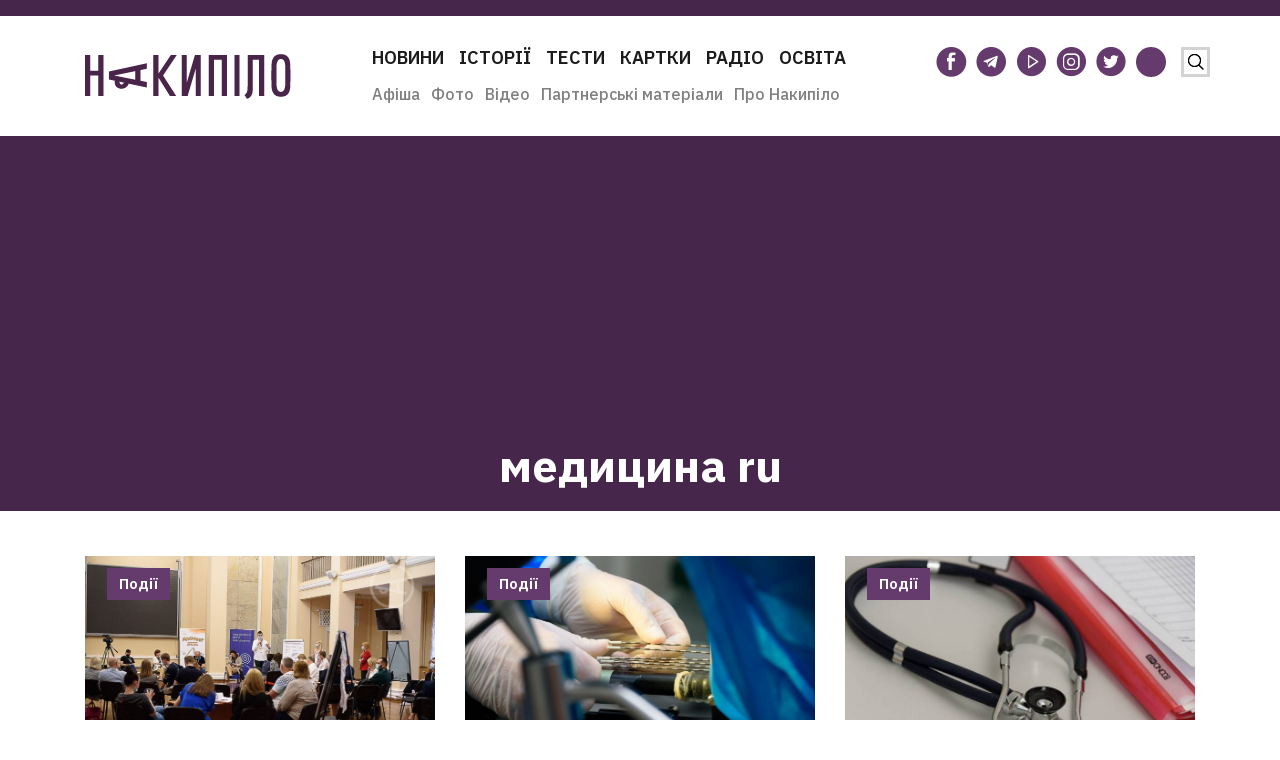

--- FILE ---
content_type: text/html; charset=UTF-8
request_url: https://nakipelo.ua/ru/tag/meditsina
body_size: 13786
content:
<!doctype html><html class="no-js" lang="uk"><head><meta charset="utf-8"><meta name="viewport" content="width=device-width, initial-scale=1"><script data-cfasync="false" id="ao_optimized_gfonts_config">WebFontConfig={google:{families:["IBM Plex Sans:300,400,500,600,700"] },classes:false, events:false, timeout:1500};</script><link rel="icon" type="image/vnd.microsoft.icon" href="https://nakipelo.ua/wp-content/themes/sitegist-theme/img/favicon.ico"><style type="text/css">.recentcomments a{display:inline !important;padding:0 !important;margin:0 !important;}
        @media(max-width:720px){
            .header__logo{
                width:205px !important;
            }
            .header__logo img{
                width:205px !important;
            }
        }</style>   <script>!function(f,b,e,v,n,t,s)
            {if(f.fbq)return;n=f.fbq=function(){n.callMethod?
                n.callMethod.apply(n,arguments):n.queue.push(arguments)};
                if(!f._fbq)f._fbq=n;n.push=n;n.loaded=!0;n.version='2.0';
                n.queue=[];t=b.createElement(e);t.async=!0;
                t.src=v;s=b.getElementsByTagName(e)[0];
                s.parentNode.insertBefore(t,s)}(window,document,'script',
                'https://connect.facebook.net/en_US/fbevents.js');
            fbq('init', '420928595528342');
            fbq('track', 'PageView');</script> <noscript> <img height="1" width="1"
 src="https://www.facebook.com/tr?id=420928595528342&ev=PageView
&noscript=1"/> </noscript><meta name="google-site-verification" content="TNvaM8MYLAfxi64lJAgtkL4qz2EijVGeR17sXaR2uQU" /><link rel="alternate" href="https://nakipelo.ua/ru/tag/meditsina" hreflang="ru" /><link rel="alternate" href="https://nakipelo.ua/tag/medecina" hreflang="uk" /><link media="all" href="https://nakipelo.ua/wp-content/cache/autoptimize/autoptimize_3ba63db3ed50bf01d5c77ec559ddbce7.php" rel="stylesheet"><title>медицина ru - Накипіло</title><meta name="description" content="медицина. Актуальные новости Харькова и Украины. Интервью. Исторические факты. Подкасты. Фото и видео материалы. Nakipelo - Читай! Слушай! Смотри!"/><meta name="robots" content="follow, index, max-snippet:-1, max-video-preview:-1, max-image-preview:large"/><link rel="canonical" href="https://nakipelo.ua/ru/tag/meditsina" /><link rel="next" href="https://nakipelo.ua/ru/tag/meditsina/page/2" /><meta property="og:locale" content="ru_RU" /><meta property="og:type" content="article" /><meta property="og:title" content="медицина ru - Накипіло" /><meta property="og:description" content="медицина. Актуальные новости Харькова и Украины. Интервью. Исторические факты. Подкасты. Фото и видео материалы. Nakipelo - Читай! Слушай! Смотри!" /><meta property="og:url" content="https://nakipelo.ua/ru/tag/meditsina" /><meta property="og:site_name" content="Накипіло" /><meta property="article:publisher" content="https://www.facebook.com/nakipelovo" /><meta name="twitter:card" content="summary_large_image" /><meta name="twitter:title" content="медицина ru - Накипіло" /><meta name="twitter:description" content="медицина. Актуальные новости Харькова и Украины. Интервью. Исторические факты. Подкасты. Фото и видео материалы. Nakipelo - Читай! Слушай! Смотри!" /><meta name="twitter:site" content="@nakipeloua" /><meta name="twitter:label1" content="Блог" /><meta name="twitter:data1" content="114" /> <script type="application/ld+json" class="rank-math-schema-pro">{"@context":"https://schema.org","@graph":[{"@type":"Organization","@id":"https://nakipelo.ua/#organization","name":"\u041d\u0430\u043a\u0438\u043f\u0456\u043b\u043e","sameAs":["https://www.facebook.com/nakipelovo","https://twitter.com/nakipeloua"]},{"@type":"WebSite","@id":"https://nakipelo.ua/#website","url":"https://nakipelo.ua","name":"\u041d\u0430\u043a\u0438\u043f\u0456\u043b\u043e","publisher":{"@id":"https://nakipelo.ua/#organization"},"inLanguage":"ru-RU"},{"@type":"CollectionPage","@id":"https://nakipelo.ua/ru/tag/meditsina#webpage","url":"https://nakipelo.ua/ru/tag/meditsina","name":"\u043c\u0435\u0434\u0438\u0446\u0438\u043d\u0430 ru - \u041d\u0430\u043a\u0438\u043f\u0456\u043b\u043e","isPartOf":{"@id":"https://nakipelo.ua/#website"},"inLanguage":"ru-RU"}]}</script> <link rel='dns-prefetch' href='//code.jquery.com' /><link href='https://fonts.googleapis.com' rel='preconnect' /><link href='https://fonts.gstatic.com' crossorigin='anonymous' rel='preconnect' /><link href='https://ajax.googleapis.com' rel='preconnect' /><link rel="alternate" type="application/rss+xml" title="Накипіло &raquo; Лента метки медицина ru" href="https://nakipelo.ua/ru/tag/meditsina/feed" /><style id='ugb-style-css-v2-inline-css' type='text/css'>:root {
			--content-width: 900px;
		}</style><style id='rank-math-toc-block-style-inline-css' type='text/css'>.wp-block-rank-math-toc-block nav ol{counter-reset:item}.wp-block-rank-math-toc-block nav ol li{display:block}.wp-block-rank-math-toc-block nav ol li:before{content:counters(item, ".") " ";counter-increment:item}</style><style id='global-styles-inline-css' type='text/css'>body{--wp--preset--color--black: #000000;--wp--preset--color--cyan-bluish-gray: #abb8c3;--wp--preset--color--white: #ffffff;--wp--preset--color--pale-pink: #f78da7;--wp--preset--color--vivid-red: #cf2e2e;--wp--preset--color--luminous-vivid-orange: #ff6900;--wp--preset--color--luminous-vivid-amber: #fcb900;--wp--preset--color--light-green-cyan: #7bdcb5;--wp--preset--color--vivid-green-cyan: #00d084;--wp--preset--color--pale-cyan-blue: #8ed1fc;--wp--preset--color--vivid-cyan-blue: #0693e3;--wp--preset--color--vivid-purple: #9b51e0;--wp--preset--gradient--vivid-cyan-blue-to-vivid-purple: linear-gradient(135deg,rgba(6,147,227,1) 0%,rgb(155,81,224) 100%);--wp--preset--gradient--light-green-cyan-to-vivid-green-cyan: linear-gradient(135deg,rgb(122,220,180) 0%,rgb(0,208,130) 100%);--wp--preset--gradient--luminous-vivid-amber-to-luminous-vivid-orange: linear-gradient(135deg,rgba(252,185,0,1) 0%,rgba(255,105,0,1) 100%);--wp--preset--gradient--luminous-vivid-orange-to-vivid-red: linear-gradient(135deg,rgba(255,105,0,1) 0%,rgb(207,46,46) 100%);--wp--preset--gradient--very-light-gray-to-cyan-bluish-gray: linear-gradient(135deg,rgb(238,238,238) 0%,rgb(169,184,195) 100%);--wp--preset--gradient--cool-to-warm-spectrum: linear-gradient(135deg,rgb(74,234,220) 0%,rgb(151,120,209) 20%,rgb(207,42,186) 40%,rgb(238,44,130) 60%,rgb(251,105,98) 80%,rgb(254,248,76) 100%);--wp--preset--gradient--blush-light-purple: linear-gradient(135deg,rgb(255,206,236) 0%,rgb(152,150,240) 100%);--wp--preset--gradient--blush-bordeaux: linear-gradient(135deg,rgb(254,205,165) 0%,rgb(254,45,45) 50%,rgb(107,0,62) 100%);--wp--preset--gradient--luminous-dusk: linear-gradient(135deg,rgb(255,203,112) 0%,rgb(199,81,192) 50%,rgb(65,88,208) 100%);--wp--preset--gradient--pale-ocean: linear-gradient(135deg,rgb(255,245,203) 0%,rgb(182,227,212) 50%,rgb(51,167,181) 100%);--wp--preset--gradient--electric-grass: linear-gradient(135deg,rgb(202,248,128) 0%,rgb(113,206,126) 100%);--wp--preset--gradient--midnight: linear-gradient(135deg,rgb(2,3,129) 0%,rgb(40,116,252) 100%);--wp--preset--duotone--dark-grayscale: url('#wp-duotone-dark-grayscale');--wp--preset--duotone--grayscale: url('#wp-duotone-grayscale');--wp--preset--duotone--purple-yellow: url('#wp-duotone-purple-yellow');--wp--preset--duotone--blue-red: url('#wp-duotone-blue-red');--wp--preset--duotone--midnight: url('#wp-duotone-midnight');--wp--preset--duotone--magenta-yellow: url('#wp-duotone-magenta-yellow');--wp--preset--duotone--purple-green: url('#wp-duotone-purple-green');--wp--preset--duotone--blue-orange: url('#wp-duotone-blue-orange');--wp--preset--font-size--small: 13px;--wp--preset--font-size--medium: 20px;--wp--preset--font-size--large: 36px;--wp--preset--font-size--x-large: 42px;--wp--preset--spacing--20: 0.44rem;--wp--preset--spacing--30: 0.67rem;--wp--preset--spacing--40: 1rem;--wp--preset--spacing--50: 1.5rem;--wp--preset--spacing--60: 2.25rem;--wp--preset--spacing--70: 3.38rem;--wp--preset--spacing--80: 5.06rem;--wp--preset--shadow--natural: 6px 6px 9px rgba(0, 0, 0, 0.2);--wp--preset--shadow--deep: 12px 12px 50px rgba(0, 0, 0, 0.4);--wp--preset--shadow--sharp: 6px 6px 0px rgba(0, 0, 0, 0.2);--wp--preset--shadow--outlined: 6px 6px 0px -3px rgba(255, 255, 255, 1), 6px 6px rgba(0, 0, 0, 1);--wp--preset--shadow--crisp: 6px 6px 0px rgba(0, 0, 0, 1);}:where(.is-layout-flex){gap: 0.5em;}body .is-layout-flow > .alignleft{float: left;margin-inline-start: 0;margin-inline-end: 2em;}body .is-layout-flow > .alignright{float: right;margin-inline-start: 2em;margin-inline-end: 0;}body .is-layout-flow > .aligncenter{margin-left: auto !important;margin-right: auto !important;}body .is-layout-constrained > .alignleft{float: left;margin-inline-start: 0;margin-inline-end: 2em;}body .is-layout-constrained > .alignright{float: right;margin-inline-start: 2em;margin-inline-end: 0;}body .is-layout-constrained > .aligncenter{margin-left: auto !important;margin-right: auto !important;}body .is-layout-constrained > :where(:not(.alignleft):not(.alignright):not(.alignfull)){max-width: var(--wp--style--global--content-size);margin-left: auto !important;margin-right: auto !important;}body .is-layout-constrained > .alignwide{max-width: var(--wp--style--global--wide-size);}body .is-layout-flex{display: flex;}body .is-layout-flex{flex-wrap: wrap;align-items: center;}body .is-layout-flex > *{margin: 0;}:where(.wp-block-columns.is-layout-flex){gap: 2em;}.has-black-color{color: var(--wp--preset--color--black) !important;}.has-cyan-bluish-gray-color{color: var(--wp--preset--color--cyan-bluish-gray) !important;}.has-white-color{color: var(--wp--preset--color--white) !important;}.has-pale-pink-color{color: var(--wp--preset--color--pale-pink) !important;}.has-vivid-red-color{color: var(--wp--preset--color--vivid-red) !important;}.has-luminous-vivid-orange-color{color: var(--wp--preset--color--luminous-vivid-orange) !important;}.has-luminous-vivid-amber-color{color: var(--wp--preset--color--luminous-vivid-amber) !important;}.has-light-green-cyan-color{color: var(--wp--preset--color--light-green-cyan) !important;}.has-vivid-green-cyan-color{color: var(--wp--preset--color--vivid-green-cyan) !important;}.has-pale-cyan-blue-color{color: var(--wp--preset--color--pale-cyan-blue) !important;}.has-vivid-cyan-blue-color{color: var(--wp--preset--color--vivid-cyan-blue) !important;}.has-vivid-purple-color{color: var(--wp--preset--color--vivid-purple) !important;}.has-black-background-color{background-color: var(--wp--preset--color--black) !important;}.has-cyan-bluish-gray-background-color{background-color: var(--wp--preset--color--cyan-bluish-gray) !important;}.has-white-background-color{background-color: var(--wp--preset--color--white) !important;}.has-pale-pink-background-color{background-color: var(--wp--preset--color--pale-pink) !important;}.has-vivid-red-background-color{background-color: var(--wp--preset--color--vivid-red) !important;}.has-luminous-vivid-orange-background-color{background-color: var(--wp--preset--color--luminous-vivid-orange) !important;}.has-luminous-vivid-amber-background-color{background-color: var(--wp--preset--color--luminous-vivid-amber) !important;}.has-light-green-cyan-background-color{background-color: var(--wp--preset--color--light-green-cyan) !important;}.has-vivid-green-cyan-background-color{background-color: var(--wp--preset--color--vivid-green-cyan) !important;}.has-pale-cyan-blue-background-color{background-color: var(--wp--preset--color--pale-cyan-blue) !important;}.has-vivid-cyan-blue-background-color{background-color: var(--wp--preset--color--vivid-cyan-blue) !important;}.has-vivid-purple-background-color{background-color: var(--wp--preset--color--vivid-purple) !important;}.has-black-border-color{border-color: var(--wp--preset--color--black) !important;}.has-cyan-bluish-gray-border-color{border-color: var(--wp--preset--color--cyan-bluish-gray) !important;}.has-white-border-color{border-color: var(--wp--preset--color--white) !important;}.has-pale-pink-border-color{border-color: var(--wp--preset--color--pale-pink) !important;}.has-vivid-red-border-color{border-color: var(--wp--preset--color--vivid-red) !important;}.has-luminous-vivid-orange-border-color{border-color: var(--wp--preset--color--luminous-vivid-orange) !important;}.has-luminous-vivid-amber-border-color{border-color: var(--wp--preset--color--luminous-vivid-amber) !important;}.has-light-green-cyan-border-color{border-color: var(--wp--preset--color--light-green-cyan) !important;}.has-vivid-green-cyan-border-color{border-color: var(--wp--preset--color--vivid-green-cyan) !important;}.has-pale-cyan-blue-border-color{border-color: var(--wp--preset--color--pale-cyan-blue) !important;}.has-vivid-cyan-blue-border-color{border-color: var(--wp--preset--color--vivid-cyan-blue) !important;}.has-vivid-purple-border-color{border-color: var(--wp--preset--color--vivid-purple) !important;}.has-vivid-cyan-blue-to-vivid-purple-gradient-background{background: var(--wp--preset--gradient--vivid-cyan-blue-to-vivid-purple) !important;}.has-light-green-cyan-to-vivid-green-cyan-gradient-background{background: var(--wp--preset--gradient--light-green-cyan-to-vivid-green-cyan) !important;}.has-luminous-vivid-amber-to-luminous-vivid-orange-gradient-background{background: var(--wp--preset--gradient--luminous-vivid-amber-to-luminous-vivid-orange) !important;}.has-luminous-vivid-orange-to-vivid-red-gradient-background{background: var(--wp--preset--gradient--luminous-vivid-orange-to-vivid-red) !important;}.has-very-light-gray-to-cyan-bluish-gray-gradient-background{background: var(--wp--preset--gradient--very-light-gray-to-cyan-bluish-gray) !important;}.has-cool-to-warm-spectrum-gradient-background{background: var(--wp--preset--gradient--cool-to-warm-spectrum) !important;}.has-blush-light-purple-gradient-background{background: var(--wp--preset--gradient--blush-light-purple) !important;}.has-blush-bordeaux-gradient-background{background: var(--wp--preset--gradient--blush-bordeaux) !important;}.has-luminous-dusk-gradient-background{background: var(--wp--preset--gradient--luminous-dusk) !important;}.has-pale-ocean-gradient-background{background: var(--wp--preset--gradient--pale-ocean) !important;}.has-electric-grass-gradient-background{background: var(--wp--preset--gradient--electric-grass) !important;}.has-midnight-gradient-background{background: var(--wp--preset--gradient--midnight) !important;}.has-small-font-size{font-size: var(--wp--preset--font-size--small) !important;}.has-medium-font-size{font-size: var(--wp--preset--font-size--medium) !important;}.has-large-font-size{font-size: var(--wp--preset--font-size--large) !important;}.has-x-large-font-size{font-size: var(--wp--preset--font-size--x-large) !important;}
.wp-block-navigation a:where(:not(.wp-element-button)){color: inherit;}
:where(.wp-block-columns.is-layout-flex){gap: 2em;}
.wp-block-pullquote{font-size: 1.5em;line-height: 1.6;}</style><style id='ai-core-style-inline-css' type='text/css'>.aesop-gallery-component .aesop-component-caption{color:#333;padding:.25rem .75rem;background:rgba(255,255,255,.8);font-size:14px}.aesop-stacked-img{background-position:50%;background-repeat:no-repeat;background-size:cover;width:100%;left:0;top:0;position:relative;overflow:hidden}.aesop-stacked-img .aesop-stacked-caption{position:absolute;bottom:20px;right:20px;z-index:0;color:#333;padding:.25rem .75rem;background:rgba(255,255,255,.8);font-size:14px;-webkit-transition:all .75s ease-in-out;transition:all .75s ease-in-out}.aesop-sequence-img-wrap .aesop-sequence-caption{padding-left:4.5rem}.aesop-sequence-img-wrap .aesop-sequence-caption:before{left:0;bottom:-4px;font-weight:700;line-height:1;padding:.6rem .75rem;border:1px solid;border-color:inherit;content:counter(sequence-counter,decimal-leading-zero);counter-increment:sequence-counter}.aesop-sequence-img-wrap .aesop-sequence-img{width:100%;max-width:1200px;display:block}.aesop-hero-gallery-wrapper{clear:both;position:relative}.aesop-hero-gallery-content{position:absolute;top:20px}.aesopicon-search-plus{position:relative}.aesopicon-search-plus:after{display:inline-block;font-family:Dashicons;font-style:normal;font-weight:400;line-height:1;-webkit-font-smoothing:antialiased;-moz-osx-font-smoothing:grayscale;content:'\f179'}.aesop-parallax-component{clear:both}.aesop-parallax-component .aesop-parallax-sc{margin:0}.aesop-content-component .aesop-content-comp-wrap{padding:1.5em 2em}@media (max-width:766px){.aesop-content-component .aesop-content-comp-wrap{padding:1em}}.aesop-content-component .aesop-content-comp-inner p{line-height:1.2em}.aesop-content-component .aesop-content-img .aesop-content-comp-inner{word-wrap:break-word;background:rgba(255,255,255,.4);padding:1rem;line-height:1.3}.aesop-content-component .aesop-content-img .aesop-content-comp-inner p{margin-bottom:0}.aesop-image-component img{-webkit-box-shadow:0 0 6px -1px rgba(0,0,0,.5);box-shadow:0 0 6px -1px rgba(0,0,0,.5)}.aesop-image-component .aesop-lightbox{text-decoration:none;display:block}.aesop-image-component .aesop-img-enlarge{margin:0 0 .5rem}.aesop-image-component .aesop-img-enlarge:hover{text-decoration:none}.aesop-image-component .aesop-img-enlarge i{position:relative;top:1px}.aesop-image-component .aesop-img-enlarge,.aesop-image-component .aesop-image-component-caption{color:#b3b3b3;font-size:12px;font-family:"Helvetica Neue",Helvetica,Arial,sans-serif}.aesop-image-component .aesop-cap-cred,.aesop-image-component .aesop-img-enlarge{color:#b3b3b3}.aesop-image-component .aesop-cap-cred{border-top:1px dotted #b3b3b3;font-size:9px}.aesop-image-component:hover{opacity:.85;filter:alpha(opacity=85);-webkit-transition:opacity .25s ease-in-out;transition:opacity .25s ease-in-out}.aesop-image-component:active img{box-shadow:none}.aesop-video-component .aesop-video-component-caption{color:#b3b3b3}.aesop-video-component .aesop-component-caption{color:#333;padding:.25rem .75rem;background:rgba(255,255,255,.8);font-size:14px}.mejs-container{width:100%;max-width:800px!important;margin-left:auto;margin-right:auto}.mejs-container+p{margin-top:1rem}.aesop-quote-component{padding:3rem 2rem}.aesop-quote-component blockquote{font-style:italic}.aesop-quote-component cite{display:block;font-size:14px}.aesop-on-genesis .aesop-quote-component blockquote:before{content:none}.aesop-story-collection{clear:both}.aesop-story-collection .aesop-story-collection-title{text-align:center;background:#fff;text-transform:uppercase;font-size:1.75rem;line-height:1.75rem;letter-spacing:.05rem;padding:.8rem 0 .6rem;margin:0;z-index:2;position:relative;-webkit-box-shadow:0 7px 7px -7px #000;box-shadow:0 7px 7px -7px #000}.aesop-story-collection .aesop-collection-item{float:left;position:relative;height:220px;overflow:hidden}.aesop-story-collection .aesop-collection-item .aesop-collection-item-link{display:table;height:100%;width:100%;color:#fff;-webkit-transition:all .25s ease-in-out;transition:all .25s ease-in-out}.aesop-story-collection .aesop-collection-item .aesop-collection-item-link:before{position:absolute;content:'';width:100%;height:100%;background:#000;opacity:.65;filter:alpha(opacity=65);z-index:1}.aesop-story-collection .aesop-collection-item .aesop-collection-item-link:hover{text-decoration:none;-webkit-transition:all .25s ease-in-out;transition:all .25s ease-in-out}.aesop-story-collection .aesop-collection-item .aesop-collection-item-link:hover:before{-webkit-transition:opacity .25s linear;transition:opacity .25s linear;opacity:0;filter:alpha(opacity=0)}.aesop-story-collection .aesop-collection-item .aesop-collection-item-link:hover .aesop-collection-item-inner{background:rgba(0,0,0,.5)}.aesop-story-collection .aesop-collection-item .aesop-collection-item-inner{display:table-cell;vertical-align:middle;width:100%;height:100%;padding:0 2.5rem;position:relative;text-align:center;z-index:1;overflow:hidden;text-shadow:0 0 3px rgba(0,0,0,.6)}.aesop-story-collection .aesop-collection-item .aesop-collection-item-inner .aesop-collection-entry-title{font-weight:800;text-transform:uppercase;color:#fff;margin:auto}.aesop-story-collection .aesop-collection-item .aesop-collection-item-inner .aesop-collection-item-excerpt{font-size:12px}.aesop-story-collection .aesop-collection-item .aesop-collection-item-inner .aesop-collection-meta{font-family:"Helvetica Neue",Helvetica,Arial,sans-serif;font-size:12px;margin-bottom:3rem;font-style:italic}.aesop-story-collection .aesop-collection-item .aesop-collection-item-img{position:absolute;width:100%;height:100%;left:0;z-index:0;background-position:center center}.aesop-story-collection .aesop-collection-splash .aesop-collection-item-link:before{content:none}.aesop-story-collection .aesop-collection-splash .aesop-collection-item-link:hover .aesop-collection-item-inner{background:0 0}.aesop-story-collection .aesop-collection-splash .aesop-collection-item-inner .aesop-collection-entry-title{color:#333;text-shadow:none}.aesop-story-collection .aesop-collection-load-more{background:#000;opacity:.65;filter:alpha(opacity=65);z-index:1;height:70px;line-height:70px;color:#fff}.jorgen-article-cover-wrap{position:fixed}.aesop-article-chapter-wrap{position:relative}.aesop-article-chapter-wrap.aesop-video-chapter .aesop-cover-title{max-width:100%;margin:0;padding-bottom:20px;top:150px;border-bottom:1px solid #fff;font-size:62px!important;color:#fff;width:90%;left:10%;position:absolute;z-index:1}.aesop-article-chapter-wrap.aesop-video-chapter .aesop-cover-title small{font-size:40px}@media (max-width:800px){.aesop-article-chapter-wrap .aesop-cover-title{font-size:52px}.aesop-article-chapter-wrap .aesop-cover-title small{font-size:42px}}@media (max-width:480px){.aesop-article-chapter-wrap .aesop-cover-title{display:block;bottom:30px;font-size:32px}.aesop-article-chapter-wrap .aesop-cover-title small{display:block;font-size:20px}}.aesop-cover-title{max-width:100%;margin:0;padding-bottom:20px;bottom:100px;border-bottom:1px solid #fff;font-size:62px!important;color:#fff;width:90%;left:10%;position:absolute;z-index:1}.aesop-cover-title small{font-size:40px}.aesop-toggle-chapter-menu{position:fixed;right:-1px;bottom:57px;height:44px;width:44px;background:#e6e6e6;border-top-left-radius:2px;border-bottom-left-radius:2px;z-index:150;-webkit-transition:right .25s ease;transition:right .25s ease}.aesop-toggle-chapter-menu:hover{background:#007aac;text-decoration:none}.aesop-toggle-chapter-menu:hover i{color:#fff}.aesop-toggle-chapter-menu i{color:#007aac}.aesop-chapter-menu-open .aesop-chapter-menu{right:0}.aesop-chapter-menu-open .aesop-toggle-chapter-menu{right:250px}.aesop-close-chapter-menu{position:absolute;top:12px;right:12px;z-index:1}.aesop-close-chapter-menu:hover{cursor:pointer}.aesop-chapter-menu{right:-250px;width:250px;top:0;position:fixed;bottom:0;background:#e6e6e6;-webkit-transition:right .25s ease;transition:right .25s ease;z-index:500;counter-reset:sequence-counter;color:#777}.aesop-chapter-menu .scroll-nav__list{margin:0;padding:0}.aesop-chapter-menu *{box-sizing:border-box;-moz-box-sizing:border-box;-webkit-box-sizing:border-box}.aesop-chapter-menu li{display:block;margin-bottom:0;position:relative;padding-left:15px;font:400 14px/28px Arial,Helvetica,sans-serif}.aesop-chapter-menu li:before{content:counter(sequence-counter,upper-roman);counter-increment:sequence-counter;position:absolute;left:0}.aesop-chapter-menu a:link,.aesop-chapter-menu .scroll-nav__link{color:#777;padding-top:5px;padding-bottom:5px}.admin-bar .aesop-chapter-menu{top:32px}.aesop-chapter-menu--inner{padding:15px}.aesop-character-component .aesop-character-float{margin:.65rem 0;width:150px;text-align:center}.aesop-character-component .aesop-character-float .aesop-character-title{vertical-align:top;font-size:12px;font-family:"Helvetica Neue",Helvetica,Arial,sans-serif;color:#b3b3b3;text-transform:uppercase;letter-spacing:.05em;display:block;text-align:center;margin:0 0 .5rem}.aesop-character-component .aesop-character-float.aesop-character-right{float:right;margin-left:1.75rem}.aesop-character-component .aesop-character-float.aesop-character-center{margin-left:auto;margin-right:auto}.aesop-character-component .aesop-character-float.aesop-character-center .aesop-character-name{text-align:center}.aesop-character-component .aesop-character-float.aesop-character-left{float:left;margin-right:1.75rem}.aesop-character-component .aesop-character-avatar{width:90%;border-radius:50%}.aesop-character-component .aesop-character-cap{font-size:12px;line-height:14px;font-family:"Helvetica Neue",Helvetica,Arial,sans-serif;color:#b3b3b3;font-style:italic;margin-top:.8rem;border-top:1px dotted #b3b3b3;padding-top:.3rem}.aesop-document-component a{font-size:12px;font-family:"Helvetica Neue",Helvetica,Arial,sans-serif;color:#b3b3b3;line-height:12px;text-decoration:none}.aesop-document-component a span{border-bottom:1px solid #e6e6e6;font-size:12px;color:gray}.aesop-document-component a span:before{content:'\f498';font-family:Dashicons;position:absolute;left:0}.aesop-timeline{position:fixed;bottom:0;left:0;right:0;z-index:10}.aesop-timeline ol{margin:0;padding:0;position:relative;background:#e6e6e6;padding:5px 10px;-webkit-box-shadow:inset 0 7px 7px -7px gray;box-shadow:inset 0 7px 7px -7px gray}.aesop-timeline ol:before,.aesop-timeline ol:after{content:" ";display:table}.aesop-timeline ol:after{clear:both}.aesop-timeline ol li{display:inline-block;margin-right:5px}.aesop-timeline ol li:last-child{margin-right:0}.aesop-timeline ol li a{text-transform:uppercase;font-size:14px;color:inherit;padding:2px 10px 8px;display:block;position:relative}.aesop-timeline ol li a:after{content:'';height:20px;border-right:1px solid #666;width:1px;position:absolute;left:50%;bottom:-10px}.aesop-timeline ol li.active a{color:#428bca}.aesop-timeline ol li.active a:after{border-right-color:#428bca}</style><link rel='stylesheet' id='js-uicss-css' href='https://code.jquery.com/ui/1.12.1/themes/base/jquery-ui.min.css' type='text/css' media='all' /> <script type='text/javascript' id='ugb-block-frontend-js-v2-js-extra'>var stackable = {"restUrl":"https:\/\/nakipelo.ua\/wp-json\/"};</script> <script type='text/javascript' src='https://nakipelo.ua/wp-includes/js/jquery/jquery.min.js' id='jquery-core-js'></script> <script type='text/javascript' src='https://code.jquery.com/ui/1.12.1/jquery-ui.min.js' id='theme-uijquery-js'></script> <script type='text/javascript' id='theme-main-js-extra'>var ajax = {"url":"https:\/\/nakipelo.ua\/wp-admin\/admin-ajax.php"};</script> <link rel="https://api.w.org/" href="https://nakipelo.ua/wp-json/" /><link rel="alternate" type="application/json" href="https://nakipelo.ua/wp-json/wp/v2/tags/2320" /><link rel="EditURI" type="application/rsd+xml" title="RSD" href="https://nakipelo.ua/xmlrpc.php?rsd" /><link rel="wlwmanifest" type="application/wlwmanifest+xml" href="https://nakipelo.ua/wp-includes/wlwmanifest.xml" /><meta name="generator" content="WordPress 6.2.2" /><style type="text/css">.recentcomments a{display:inline !important;padding:0 !important;margin:0 !important;}</style><style type="text/css">.blue-message {
background: none repeat scroll 0 0 #3399ff;
    color: #ffffff;
    text-shadow: none;
    font-size: 16px;
    line-height: 24px;
    padding: 10px;
} 
.green-message {
background: none repeat scroll 0 0 #8cc14c;
    color: #ffffff;
    text-shadow: none;
    font-size: 16px;
    line-height: 24px;
    padding: 10px;
} 
.orange-message {
background: none repeat scroll 0 0 #faa732;
    color: #ffffff;
    text-shadow: none;
    font-size: 16px;
    line-height: 24px;
    padding: 10px;
} 
.red-message {
background: none repeat scroll 0 0 #da4d31;
    color: #ffffff;
    text-shadow: none;
    font-size: 16px;
    line-height: 24px;
    padding: 10px;
} 
.grey-message {
background: none repeat scroll 0 0 #53555c;
    color: #ffffff;
    text-shadow: none;
    font-size: 16px;
    line-height: 24px;
    padding: 10px;
} 
.left-block {
background: none repeat scroll 0 0px, radial-gradient(ellipse at center center, #ffffff 0%, #f2f2f2 100%) repeat scroll 0 0 rgba(0, 0, 0, 0);
    color: #8b8e97;
    padding: 10px;
    margin: 10px;
    float: left;
} 
.right-block {
background: none repeat scroll 0 0px, radial-gradient(ellipse at center center, #ffffff 0%, #f2f2f2 100%) repeat scroll 0 0 rgba(0, 0, 0, 0);
    color: #8b8e97;
    padding: 10px;
    margin: 10px;
    float: right;
} 
.blockquotes {
background: none;
    border-left: 5px solid #f1f1f1;
    color: #8B8E97;
    font-size: 16px;
    font-style: italic;
    line-height: 22px;
    padding-left: 15px;
    padding: 10px;
    width: 60%;
    float: left;
}</style><link rel="icon" href="https://nakipelo.ua/wp-content/uploads/2023/01/cropped-photo_2023-01-12_13-31-23-32x32.jpg" sizes="32x32" /><link rel="icon" href="https://nakipelo.ua/wp-content/uploads/2023/01/cropped-photo_2023-01-12_13-31-23-192x192.jpg" sizes="192x192" /><link rel="apple-touch-icon" href="https://nakipelo.ua/wp-content/uploads/2023/01/cropped-photo_2023-01-12_13-31-23-180x180.jpg" /><meta name="msapplication-TileImage" content="https://nakipelo.ua/wp-content/uploads/2023/01/cropped-photo_2023-01-12_13-31-23-270x270.jpg" /><style type='text/css'>#masthead h1{
							color: #ffffff;
							font-size: 18px;
							font-family: '';font-weight: 400;

						 }
.primary-navigation .mega-menu h1{
							color: #ffffff;
							font-size: 18px;
							font-family: '';font-weight: 400;

						 }
.primary-navigation .mega-col h1{
							color: #ffffff;
							font-size: 18px;
							font-family: '';font-weight: 400;

						 }
.primary-navigation .mega-row h1{
							color: #ffffff;
							font-size: 18px;
							font-family: '';font-weight: 400;

						 }
#masthead a{ color: #ffffff;}
.primary-navigation .mega-menu a{ color: #ffffff;}
.primary-navigation .mega-col a{ color: #ffffff;}
.primary-navigation .mega-row a{ color: #ffffff;}
#masthead a:hover{ color: #f17e12;}
.primary-navigation .mega-menu a:hover{ color: #f17e12;}
.primary-navigation .mega-col a:hover{ color: #f17e12;}
.primary-navigation .mega-row a:hover{ color: #f17e12;}
#masthead {
						 /* fallback  */
						 background-color: #111111;background-image: none;
						  /* Safari 4-5, Chrome 1-9 */
						  background: none, -webkit-gradient(linear, left top, right top, from(#111111), to(#111111));

						  /* Safari 5.1, Chrome 10+ */
						  background: none, -webkit-linear-gradient(left, #111111, #111111);

						  /* Firefox 3.6+ */
						  background: none, -moz-linear-gradient(left, #111111, #111111);

						  /* IE 10 */
						  background: none, -ms-linear-gradient(left, #111111, #111111);

						  /* Opera 11.10+ */
						  background: none, -o-linear-gradient(left, #111111, #111111);
					}.primary-navigation .mega-menu {
						 /* fallback  */
						 background-color: #111111;background-image: none;
						  /* Safari 4-5, Chrome 1-9 */
						  background: none, -webkit-gradient(linear, left top, right top, from(#111111), to(#111111));

						  /* Safari 5.1, Chrome 10+ */
						  background: none, -webkit-linear-gradient(left, #111111, #111111);

						  /* Firefox 3.6+ */
						  background: none, -moz-linear-gradient(left, #111111, #111111);

						  /* IE 10 */
						  background: none, -ms-linear-gradient(left, #111111, #111111);

						  /* Opera 11.10+ */
						  background: none, -o-linear-gradient(left, #111111, #111111);
					}.primary-navigation .mega-col {
						 /* fallback  */
						 background-color: #111111;background-image: none;
						  /* Safari 4-5, Chrome 1-9 */
						  background: none, -webkit-gradient(linear, left top, right top, from(#111111), to(#111111));

						  /* Safari 5.1, Chrome 10+ */
						  background: none, -webkit-linear-gradient(left, #111111, #111111);

						  /* Firefox 3.6+ */
						  background: none, -moz-linear-gradient(left, #111111, #111111);

						  /* IE 10 */
						  background: none, -ms-linear-gradient(left, #111111, #111111);

						  /* Opera 11.10+ */
						  background: none, -o-linear-gradient(left, #111111, #111111);
					}.primary-navigation .mega-row {
						 /* fallback  */
						 background-color: #111111;background-image: none;
						  /* Safari 4-5, Chrome 1-9 */
						  background: none, -webkit-gradient(linear, left top, right top, from(#111111), to(#111111));

						  /* Safari 5.1, Chrome 10+ */
						  background: none, -webkit-linear-gradient(left, #111111, #111111);

						  /* Firefox 3.6+ */
						  background: none, -moz-linear-gradient(left, #111111, #111111);

						  /* IE 10 */
						  background: none, -ms-linear-gradient(left, #111111, #111111);

						  /* Opera 11.10+ */
						  background: none, -o-linear-gradient(left, #111111, #111111);
					}#primary.content-area h2{
							color: #2b2b2b;
							font-size: 24px;
							font-family: '';font-weight: 400;

						 }
#primary.portfolio-content h2{
							color: #2b2b2b;
							font-size: 24px;
							font-family: '';font-weight: 400;

						 }
#content header h2{
							color: #2b2b2b;
							font-size: 24px;
							font-family: '';font-weight: 400;

						 }
#content article .entry-content h2{
							color: #2b2b2b;
							font-size: 24px;
							font-family: '';font-weight: 400;

						 }
#content article .entry-meta h2{
							color: #2b2b2b;
							font-size: 24px;
							font-family: '';font-weight: 400;

						 }
#primary.content-area h3{
							color: #2b2b2b;
							font-size: 22px;
							font-family: '';font-weight: 400;

						 }
#primary.portfolio-content h3{
							color: #2b2b2b;
							font-size: 22px;
							font-family: '';font-weight: 400;

						 }
#content header h3{
							color: #2b2b2b;
							font-size: 22px;
							font-family: '';font-weight: 400;

						 }
#content article .entry-content h3{
							color: #2b2b2b;
							font-size: 22px;
							font-family: '';font-weight: 400;

						 }
#content article .entry-meta h3{
							color: #2b2b2b;
							font-size: 22px;
							font-family: '';font-weight: 400;

						 }
#primary.content-area p{
							color: #2b2b2b;
							font-size: 16px;
							font-family: '';font-weight: 400;

						 }
#primary.portfolio-content p{
							color: #2b2b2b;
							font-size: 16px;
							font-family: '';font-weight: 400;

						 }
#content header p{
							color: #2b2b2b;
							font-size: 16px;
							font-family: '';font-weight: 400;

						 }
#content article .entry-content p{
							color: #2b2b2b;
							font-size: 16px;
							font-family: '';font-weight: 400;

						 }
#content article .entry-meta p{
							color: #2b2b2b;
							font-size: 16px;
							font-family: '';font-weight: 400;

						 }
#primary.content-area a{ color: #f17e12;}
#primary.portfolio-content a{ color: #f17e12;}
#content header a{ color: #f17e12;}
#content article .entry-content a{ color: #f17e12;}
#content article .entry-meta a{ color: #f17e12;}
#primary.content-area a:hover{ color: #834a15;}
#primary.portfolio-content a:hover{ color: #834a15;}
#content header a:hover{ color: #834a15;}
#content article .entry-content a:hover{ color: #834a15;}
#content article .entry-meta a:hover{ color: #834a15;}
#primary.content-area {
						 /* fallback  */
						 background-color: #ffffff;background-image: none;
						  /* Safari 4-5, Chrome 1-9 */
						  background: none, -webkit-gradient(linear, left top, right top, from(#ffffff), to(#ffffff));

						  /* Safari 5.1, Chrome 10+ */
						  background: none, -webkit-linear-gradient(left, #ffffff, #ffffff);

						  /* Firefox 3.6+ */
						  background: none, -moz-linear-gradient(left, #ffffff, #ffffff);

						  /* IE 10 */
						  background: none, -ms-linear-gradient(left, #ffffff, #ffffff);

						  /* Opera 11.10+ */
						  background: none, -o-linear-gradient(left, #ffffff, #ffffff);
					}#primary.portfolio-content {
						 /* fallback  */
						 background-color: #ffffff;background-image: none;
						  /* Safari 4-5, Chrome 1-9 */
						  background: none, -webkit-gradient(linear, left top, right top, from(#ffffff), to(#ffffff));

						  /* Safari 5.1, Chrome 10+ */
						  background: none, -webkit-linear-gradient(left, #ffffff, #ffffff);

						  /* Firefox 3.6+ */
						  background: none, -moz-linear-gradient(left, #ffffff, #ffffff);

						  /* IE 10 */
						  background: none, -ms-linear-gradient(left, #ffffff, #ffffff);

						  /* Opera 11.10+ */
						  background: none, -o-linear-gradient(left, #ffffff, #ffffff);
					}#content header {
						 /* fallback  */
						 background-color: #ffffff;background-image: none;
						  /* Safari 4-5, Chrome 1-9 */
						  background: none, -webkit-gradient(linear, left top, right top, from(#ffffff), to(#ffffff));

						  /* Safari 5.1, Chrome 10+ */
						  background: none, -webkit-linear-gradient(left, #ffffff, #ffffff);

						  /* Firefox 3.6+ */
						  background: none, -moz-linear-gradient(left, #ffffff, #ffffff);

						  /* IE 10 */
						  background: none, -ms-linear-gradient(left, #ffffff, #ffffff);

						  /* Opera 11.10+ */
						  background: none, -o-linear-gradient(left, #ffffff, #ffffff);
					}#content article .entry-content {
						 /* fallback  */
						 background-color: #ffffff;background-image: none;
						  /* Safari 4-5, Chrome 1-9 */
						  background: none, -webkit-gradient(linear, left top, right top, from(#ffffff), to(#ffffff));

						  /* Safari 5.1, Chrome 10+ */
						  background: none, -webkit-linear-gradient(left, #ffffff, #ffffff);

						  /* Firefox 3.6+ */
						  background: none, -moz-linear-gradient(left, #ffffff, #ffffff);

						  /* IE 10 */
						  background: none, -ms-linear-gradient(left, #ffffff, #ffffff);

						  /* Opera 11.10+ */
						  background: none, -o-linear-gradient(left, #ffffff, #ffffff);
					}#content article .entry-meta {
						 /* fallback  */
						 background-color: #ffffff;background-image: none;
						  /* Safari 4-5, Chrome 1-9 */
						  background: none, -webkit-gradient(linear, left top, right top, from(#ffffff), to(#ffffff));

						  /* Safari 5.1, Chrome 10+ */
						  background: none, -webkit-linear-gradient(left, #ffffff, #ffffff);

						  /* Firefox 3.6+ */
						  background: none, -moz-linear-gradient(left, #ffffff, #ffffff);

						  /* IE 10 */
						  background: none, -ms-linear-gradient(left, #ffffff, #ffffff);

						  /* Opera 11.10+ */
						  background: none, -o-linear-gradient(left, #ffffff, #ffffff);
					}#secondary h1{
							color: #ffffff;
							font-size: 11px;
							font-family: '';font-weight: 900;

						 }
.site:before h1{
							color: #ffffff;
							font-size: 11px;
							font-family: '';font-weight: 900;

						 }
#secondary a{ color: #ffffff;}
.site:before a{ color: #ffffff;}
#secondary a:hover{ color: #f17e12;}
.site:before a:hover{ color: #f17e12;}
#secondary {
						 /* fallback  */
						 background-color: #111111;background-image: none;
						  /* Safari 4-5, Chrome 1-9 */
						  background: none, -webkit-gradient(linear, left top, right top, from(#111111), to(#111111));

						  /* Safari 5.1, Chrome 10+ */
						  background: none, -webkit-linear-gradient(left, #111111, #111111);

						  /* Firefox 3.6+ */
						  background: none, -moz-linear-gradient(left, #111111, #111111);

						  /* IE 10 */
						  background: none, -ms-linear-gradient(left, #111111, #111111);

						  /* Opera 11.10+ */
						  background: none, -o-linear-gradient(left, #111111, #111111);
					}.site:before {
						 /* fallback  */
						 background-color: #111111;background-image: none;
						  /* Safari 4-5, Chrome 1-9 */
						  background: none, -webkit-gradient(linear, left top, right top, from(#111111), to(#111111));

						  /* Safari 5.1, Chrome 10+ */
						  background: none, -webkit-linear-gradient(left, #111111, #111111);

						  /* Firefox 3.6+ */
						  background: none, -moz-linear-gradient(left, #111111, #111111);

						  /* IE 10 */
						  background: none, -ms-linear-gradient(left, #111111, #111111);

						  /* Opera 11.10+ */
						  background: none, -o-linear-gradient(left, #111111, #111111);
					}#colophon h1{
							color: #ffffff;
							font-size: 11px;
							font-family: '';font-weight: 900;

						 }
#colophon a{ color: #ffffff;}
#colophon a:hover{ color: #f17e12;}
#colophon {
						 /* fallback  */
						 background-color: #111111;background-image: none;
						  /* Safari 4-5, Chrome 1-9 */
						  background: none, -webkit-gradient(linear, left top, right top, from(#111111), to(#111111));

						  /* Safari 5.1, Chrome 10+ */
						  background: none, -webkit-linear-gradient(left, #111111, #111111);

						  /* Firefox 3.6+ */
						  background: none, -moz-linear-gradient(left, #111111, #111111);

						  /* IE 10 */
						  background: none, -ms-linear-gradient(left, #111111, #111111);

						  /* Opera 11.10+ */
						  background: none, -o-linear-gradient(left, #111111, #111111);
					}</style> <script async>(function (i, s, o, g, r, a, m) {
                i['GoogleAnalyticsObject'] = r;
                i[r] = i[r] || function () {
                    (i[r].q = i[r].q || []).push(arguments)
                }, i[r].l = 1 * new Date();
                a = s.createElement(o),
                    m = s.getElementsByTagName(o)[0];
                a.async = 1;
                a.src = g;
                m.parentNode.insertBefore(a, m)
            })(window, document, 'script', 'https://www.google-analytics.com/analytics.js', 'ga');

            ga('create', 'UA-76035134-1', 'auto');
            ga('send', 'pageview');</script> <style>.mob-play-radio-wrapper{
                display: none;
            }
            .mob-play-radio-wrapper li{
                list-style-type: none;
            }
			/* .player-radio-open a{
				color:#ff0000;
			} */
            @media(max-width:991.98px){
                .mob-play-radio-wrapper{
                    display: flex;
                    position: absolute;
                    z-index: 100000;
                    right: 40px;
                    top: 49px;
                }
                .mob-play-radio-wrapper li{
                    font-weight: bold;

                }
            }</style><style>/* Social icon */
            li.footer-social-viber,
            li.header-social-viber{
                border-radius: 50%;
                background: #653a6c; 
            }
            li.footer-social-viber .social-link,
            li.header-social-viber .social-link {                          
                display: flex;
                justify-content: center;
                align-items: center;
            }
            li.footer-social-viber .social-link  svg,
            li.header-social-viber .social-link  svg {
                fill: white;
                position: relative;
                top: 0px;   
            }                               

            /* Header */
            li.header-social-viber .social-link  svg {
                padding: 6px;                                                                    
            }
            li.header-social-viber{
                width: 30px;
                height: 30px;                                      
            }     

            /* Footer */
            li.footer-social-viber .social-link  svg{
                padding: 7px; 
            }
            li.footer-social-viber{
                width: 37px;
                height: 37px;  
            }</style> <script>(function(w,d,s,l,i){w[l]=w[l]||[];w[l].push({'gtm.start':
                    new Date().getTime(),event:'gtm.js'});var f=d.getElementsByTagName(s)[0],
                j=d.createElement(s),dl=l!='dataLayer'?'&l='+l:'';j.async=true;j.src=
                'https://www.googletagmanager.com/gtm.js?id='+i+dl;f.parentNode.insertBefore(j,f);
            })(window,document,'script','dataLayer','GTM-M6N9C52');</script> <script data-cfasync="false" id="ao_optimized_gfonts_webfontloader">(function() {var wf = document.createElement('script');wf.src='https://ajax.googleapis.com/ajax/libs/webfont/1/webfont.js';wf.type='text/javascript';wf.async='true';var s=document.getElementsByTagName('script')[0];s.parentNode.insertBefore(wf, s);})();</script></head><meta name="google-site-verification" content="TNvaM8MYLAfxi64lJAgtkL4qz2EijVGeR17sXaR2uQU" /><body data-rsssl=1 class="archive tag tag-meditsina tag-2320 browser-chrome os-mac aesop-core aesop-on-sitegist-theme"> <noscript><iframe src="https://www.googletagmanager.com/ns.html?id=GTM-M6N9C52"
 height="0" width="0" style="display:none;visibility:hidden"></iframe></noscript><div id="page-wrapper"><header id="header"><div class="container lng-current-ru"><div class="header__wrapper"> <a href="https://nakipelo.ua/ru" class="header__logo"> <noscript><img src="https://nakipelo.ua/wp-content/themes/sitegist-theme/img/Nakipelo.svg" alt="site logo"></noscript><img class="lazyload" src='data:image/svg+xml,%3Csvg%20xmlns=%22http://www.w3.org/2000/svg%22%20viewBox=%220%200%20210%20140%22%3E%3C/svg%3E' data-src="https://nakipelo.ua/wp-content/themes/sitegist-theme/img/Nakipelo.svg" alt="site logo"> </a><div class="header__main"><ul class="list-style header-nav header-nav--big" id="menu-menu-top"><li id="menu-item-234353" class="menu-item menu-item-type-taxonomy menu-item-object-category menu-item-234353"><a href="https://nakipelo.ua/category/podii" >Новини</a></li><li id="menu-item-234001" class="menu-item menu-item-type-taxonomy menu-item-object-category menu-item-234001"><a href="https://nakipelo.ua/category/longridi" >Історії</a></li><li id="menu-item-234035" class="menu-item menu-item-type-taxonomy menu-item-object-category menu-item-234035"><a href="https://nakipelo.ua/category/interaktiv" >Тести</a></li><li id="menu-item-234038" class="menu-item menu-item-type-taxonomy menu-item-object-category menu-item-234038"><a href="https://nakipelo.ua/category/cards" >Картки</a></li><li id="menu-item-210206" class="menu-item menu-item-type-custom menu-item-object-custom menu-item-210206"><a target="_blank" href="https://radio.nakypilo.ua/" >Радіо</a></li><li id="menu-item-233384" class="menu-item menu-item-type-custom menu-item-object-custom menu-item-233384"><a href="https://osvita.nakypilo.ua/" >Освіта</a></li></ul><div class="header__additional"><ul class="list-style social-list"><li> <a target="_blank" href="https://www.facebook.com/nakipelovo" class="social-link"> <i class="ico-facebook"></i> </a></li><li> <a target="_blank" href="https://t.me/nakipelovo" class="social-link"> <i class="ico-telegram"></i> </a></li><li> <a target="_blank" href="https://www.youtube.com/user/nakipelovo/videos" class="social-link"> <i class="ico-youtube"></i> </a></li><li> <a target="_blank" href="https://www.instagram.com/nakypilo.ua/" class="social-link"> <i class="ico-instagram"></i> </a></li><li> <a target="_blank" href="https://twitter.com/nakipeloua" class="social-link"> <i class="ico-twitter"></i> </a></li><li class="header-social-viber"> <a target="_blank" href="https://invite.viber.com/?g2=AQAqCjIratBUaU8%2Bk9fSR9METt5zgHdJEgojQmRzm%2BM2HrHQYalBnzmk4iRciMWs" class="social-link"> <svg xmlns="http://www.w3.org/2000/svg" fill="white" viewBox="0 0 512 512"><path d="M444 49.9C431.3 38.2 379.9.9 265.3.4c0 0-135.1-8.1-200.9 52.3C27.8 89.3 14.9 143 13.5 209.5c-1.4 66.5-3.1 191.1 117 224.9h.1l-.1 51.6s-.8 20.9 13 25.1c16.6 5.2 26.4-10.7 42.3-27.8 8.7-9.4 20.7-23.2 29.8-33.7 82.2 6.9 145.3-8.9 152.5-11.2 16.6-5.4 110.5-17.4 125.7-142 15.8-128.6-7.6-209.8-49.8-246.5zM457.9 287c-12.9 104-89 110.6-103 115.1-6 1.9-61.5 15.7-131.2 11.2 0 0-52 62.7-68.2 79-5.3 5.3-11.1 4.8-11-5.7 0-6.9.4-85.7.4-85.7-.1 0-.1 0 0 0-101.8-28.2-95.8-134.3-94.7-189.8 1.1-55.5 11.6-101 42.6-131.6 55.7-50.5 170.4-43 170.4-43 96.9.4 143.3 29.6 154.1 39.4 35.7 30.6 53.9 103.8 40.6 211.1zm-139-80.8c.4 8.6-12.5 9.2-12.9.6-1.1-22-11.4-32.7-32.6-33.9-8.6-.5-7.8-13.4.7-12.9 27.9 1.5 43.4 17.5 44.8 46.2zm20.3 11.3c1-42.4-25.5-75.6-75.8-79.3-8.5-.6-7.6-13.5.9-12.9 58 4.2 88.9 44.1 87.8 92.5-.1 8.6-13.1 8.2-12.9-.3zm47 13.4c.1 8.6-12.9 8.7-12.9.1-.6-81.5-54.9-125.9-120.8-126.4-8.5-.1-8.5-12.9 0-12.9 73.7.5 133 51.4 133.7 139.2zM374.9 329v.2c-10.8 19-31 40-51.8 33.3l-.2-.3c-21.1-5.9-70.8-31.5-102.2-56.5-16.2-12.8-31-27.9-42.4-42.4-10.3-12.9-20.7-28.2-30.8-46.6-21.3-38.5-26-55.7-26-55.7-6.7-20.8 14.2-41 33.3-51.8h.2c9.2-4.8 18-3.2 23.9 3.9 0 0 12.4 14.8 17.7 22.1 5 6.8 11.7 17.7 15.2 23.8 6.1 10.9 2.3 22-3.7 26.6l-12 9.6c-6.1 4.9-5.3 14-5.3 14s17.8 67.3 84.3 84.3c0 0 9.1.8 14-5.3l9.6-12c4.6-6 15.7-9.8 26.6-3.7 14.7 8.3 33.4 21.2 45.8 32.9 7 5.7 8.6 14.4 3.8 23.6z"/></svg> </a></li></ul><div class="site-search"><form method="get" id="searchform" action="https://nakipelo.ua/ru/" class="site-search__form"><div class="site-search__group"> <input type="text" class="site-search__ctrl" placeholder="Що ви шукаєте?" name="s" id="s" > <button  id="searchsubmit" class="site-search__btn ico-ic-search">search</button><div id="searchsubmit" class="site-search__btn ico-ic-search sg-search"></div></div></form></div></div><div class="menu-wrap flex"><ul class="list-style header-nav" id="menu-menu-bottom-uk"><li id="menu-item-183846" class="menu-item menu-item-type-taxonomy menu-item-object-category menu-item-183846"><a href="https://nakipelo.ua/category/afisha-ua" >Афіша</a></li><li id="menu-item-233389" class="menu-item menu-item-type-taxonomy menu-item-object-category menu-item-233389"><a href="https://nakipelo.ua/category/foto" >Фото</a></li><li id="menu-item-234054" class="menu-item menu-item-type-taxonomy menu-item-object-category menu-item-234054"><a href="https://nakipelo.ua/category/video" >Відео</a></li><li id="menu-item-184358" class="menu-item menu-item-type-taxonomy menu-item-object-category menu-item-184358"><a href="https://nakipelo.ua/category/partnerskie-materialy" >Партнерські матеріали</a></li><li id="menu-item-235845" class="menu-item menu-item-type-post_type menu-item-object-page menu-item-235845"><a href="https://nakipelo.ua/pro-nas" >Про Накипіло</a></li></ul><div style="display: none" class="play"><span id="play_button"></span><span id="radio_title"> <span class="jp-title"> </span> <span class="jp-artist"> </span> </span></div></div></div> <span class="open-menu"><span></span>Open Menu</span></div></div></header><section class="visual"><div class="container"><div class="visual__wrapper"><h2 class="visual__ttl"> медицина ru</h2></div></div></section><section class="blocks sg-photo"><div class="container"><div class="row"> <a href="https://nakipelo.ua/ru/rozkripachennya-likariv-ljudskij-kapital-ta-nichogo-svyatogo-harkiv-yani-viznachili-yakoju-hochut-bachiti-sistemu-ohoroni-zdorov-ya-za-10-rokiv" class="col-sm-6 col-md-4 square-block"><div class="lazyload square-block__holder bg-cover"
 data-bg="https://nakipelo.ua/wp-content/uploads/2021/06/DSC_0248-768x513.jpg" style="background-image: url(data:image/svg+xml,%3Csvg%20xmlns=%22http://www.w3.org/2000/svg%22%20viewBox=%220%200%20500%20300%22%3E%3C/svg%3E)"><div class="square-block__head"> <span class="square-block__tag">Події</span></div><div class="square-block__content"></div></div><div class="square-block__caption"><h2 class="square-block__ttl"> «Розкріпачення» лікарів, людський капітал та «нічого святого». Харків&#39;яни визначили, якою хочуть бачити систему охорони здоров&#39;я за 10 років</h2> <time datetime="15 червня 2021"
 class="square-block__time">15 червня 2021</time></div> </a> <a href="https://nakipelo.ua/ru/ukraina-prehodit-na-vtoroj-etap-reagirovaniya-covid-19-v-bolnicah-otmenyajutsya-planove-operacii" class="col-sm-6 col-md-4 square-block"><div class="lazyload square-block__holder bg-cover"
 data-bg="https://nakipelo.ua/wp-content/uploads/2019/05/DSC_3577-768x513.jpg" style="background-image: url(data:image/svg+xml,%3Csvg%20xmlns=%22http://www.w3.org/2000/svg%22%20viewBox=%220%200%20500%20300%22%3E%3C/svg%3E)"><div class="square-block__head"> <span class="square-block__tag">Події</span></div><div class="square-block__content"></div></div><div class="square-block__caption"><h2 class="square-block__ttl"> Украина переходит на второй этап реагирования на COVID-19: в больницах отменяются плановые операции</h2> <time datetime="9 листопада 2020"
 class="square-block__time">9 листопада 2020</time></div> </a> <a href="https://nakipelo.ua/ru/yakih-likariv-ne-vistachaie-ukraincyam-ta-navishho-medikam-buti-komunikabelnimi" class="col-sm-6 col-md-4 square-block"><div class="lazyload square-block__holder bg-cover"
 data-bg="https://nakipelo.ua/wp-content/uploads/2020/08/DSC_2942-768x513.jpg" style="background-image: url(data:image/svg+xml,%3Csvg%20xmlns=%22http://www.w3.org/2000/svg%22%20viewBox=%220%200%20500%20300%22%3E%3C/svg%3E)"><div class="square-block__head"> <span class="square-block__tag">Події</span></div><div class="square-block__content"></div></div><div class="square-block__caption"><h2 class="square-block__ttl"> Яких лікарів не вистачає українцям та навіщо медикам бути комунікабельними</h2> <time datetime="28 вересня 2020"
 class="square-block__time">28 вересня 2020</time></div> </a> <a href="https://nakipelo.ua/ru/mediki-skoroj-pomoshhi-zhalujutsya-na-davlenie-rukovodstva" class="col-sm-6 col-md-4 square-block"><div class="lazyload square-block__holder bg-cover"
 data-bg="https://nakipelo.ua/wp-content/uploads/2020/02/DSC_6887-768x512.jpg" style="background-image: url(data:image/svg+xml,%3Csvg%20xmlns=%22http://www.w3.org/2000/svg%22%20viewBox=%220%200%20500%20300%22%3E%3C/svg%3E)"><div class="square-block__head"> <span class="square-block__tag">Події</span></div><div class="square-block__content"></div></div><div class="square-block__caption"><h2 class="square-block__ttl"> Медики скорой помощи жалуются на давление руководства</h2> <time datetime="3 липня 2020"
 class="square-block__time">3 липня 2020</time></div> </a> <a href="https://nakipelo.ua/ru/pidzhak-iz-vodoroslej-kurtka-iz-mikrobov-o-biotehnologiyah-menyajushhih-modu" class="col-sm-6 col-md-4 square-block"><div class="lazyload square-block__holder bg-cover"
 data-bg="https://nakipelo.ua/wp-content/uploads/2020/06/EAz7JHMWsAEklH_-768x432.jpg" style="background-image: url(data:image/svg+xml,%3Csvg%20xmlns=%22http://www.w3.org/2000/svg%22%20viewBox=%220%200%20500%20300%22%3E%3C/svg%3E)"><div class="square-block__head"> <span class="square-block__tag">Події</span></div><div class="square-block__content"></div></div><div class="square-block__caption"><h2 class="square-block__ttl"> Пиджак из водорослей, куртка из микробов. О биотехнологиях, меняющих моду</h2> <time datetime="8 червня 2020"
 class="square-block__time">8 червня 2020</time></div> </a> <a href="https://nakipelo.ua/ru/kakie-medicinskie-uslugi-deti-mogut-poluchit-besplatno" class="col-sm-6 col-md-4 square-block"><div class="lazyload square-block__holder bg-cover"
 data-bg="https://nakipelo.ua/wp-content/uploads/2020/06/20160613-DSC_4049-768x513.jpg" style="background-image: url(data:image/svg+xml,%3Csvg%20xmlns=%22http://www.w3.org/2000/svg%22%20viewBox=%220%200%20500%20300%22%3E%3C/svg%3E)"><div class="square-block__head"> <span class="square-block__tag">Події</span></div><div class="square-block__content"></div></div><div class="square-block__caption"><h2 class="square-block__ttl"> Какие медицинские услуги дети могут получить бесплатно</h2> <time datetime="2 червня 2020"
 class="square-block__time">2 червня 2020</time></div> </a> <a href="https://nakipelo.ua/ru/hochetsya-chelovecheskogo-otnosheniya-k-pacientam-harkovskie-volontery-vrach-i-juristka-o-problemah-onkobolnyh-v-ukraine" class="col-sm-6 col-md-4 square-block"><div class="lazyload square-block__holder bg-cover"
 data-bg="https://nakipelo.ua/wp-content/uploads/2020/05/265-768x512.jpg" style="background-image: url(data:image/svg+xml,%3Csvg%20xmlns=%22http://www.w3.org/2000/svg%22%20viewBox=%220%200%20500%20300%22%3E%3C/svg%3E)"><div class="square-block__head"> <span class="square-block__tag">Події</span></div><div class="square-block__content"></div></div><div class="square-block__caption"><h2 class="square-block__ttl"> «Хочется человеческого отношения к пациентам»: харьковские волонтеры, врач и юристка о проблемах онкобольных</h2> <time datetime="30 травня 2020"
 class="square-block__time">30 травня 2020</time></div> </a> <a href="https://nakipelo.ua/ru/immunitet-genetika-ili-obraz-zhizni-chto-pomozhet-ne-zabolet-posle-izolyacii" class="col-sm-6 col-md-4 square-block"><div class="lazyload square-block__holder bg-cover"
 data-bg="https://nakipelo.ua/wp-content/uploads/2020/04/1480-e1589009766772-768x340.jpg" style="background-image: url(data:image/svg+xml,%3Csvg%20xmlns=%22http://www.w3.org/2000/svg%22%20viewBox=%220%200%20500%20300%22%3E%3C/svg%3E)"><div class="square-block__head"> <span class="square-block__tag">Події</span></div><div class="square-block__content"></div></div><div class="square-block__caption"><h2 class="square-block__ttl"> Иммунитет, генетика или образ жизни. Что поможет не заболеть после изоляции</h2> <time datetime="18 травня 2020"
 class="square-block__time">18 травня 2020</time></div> </a> <a href="https://nakipelo.ua/ru/s-nachala-epidemii-ot-koronavirusa-umerli-16-medikov-minzdrav" class="col-sm-6 col-md-4 square-block"><div class="lazyload square-block__holder bg-cover"
 data-bg="https://nakipelo.ua/wp-content/uploads/2020/03/DSC_6868-768x512.jpg" style="background-image: url(data:image/svg+xml,%3Csvg%20xmlns=%22http://www.w3.org/2000/svg%22%20viewBox=%220%200%20500%20300%22%3E%3C/svg%3E)"><div class="square-block__head"> <span class="square-block__tag">Події</span></div><div class="square-block__content"></div></div><div class="square-block__caption"><h2 class="square-block__ttl"> С начала эпидемии от коронавируса умерли 16 медиков, — Минздрав</h2> <time datetime="1 травня 2020"
 class="square-block__time">1 травня 2020</time></div> </a></div></div></section><nav class="pagination sg-pagination" role="navigation"> <span aria-current="page" class="page-numbers current">1</span> <a class="page-numbers" href="https://nakipelo.ua/ru/tag/meditsina/page/2">2</a> <a class="page-numbers" href="https://nakipelo.ua/ru/tag/meditsina/page/3">3</a> <span class="page-numbers dots">&hellip;</span> <a class="page-numbers" href="https://nakipelo.ua/ru/tag/meditsina/page/13">13</a> <a class="next page-numbers" href="https://nakipelo.ua/ru/tag/meditsina/page/2">Далее &rarr;</a></nav><div class="container"><section class="radio-nakypilo" ><div class="radio-nakypilo_wrp"><div class="radio-nakypilo__txt"> <a href="https://radio.nakypilo.ua" target="_blank" rel="noopener"><h2 class="radio-nakypilo__ttl">Слухай <b>Радіо Накипіло</b></h2></a><p class="radio-nakypilo__slg"> <span>про Харків</span> <span>про Харківщину</span> <span>про Людей</span></p></div> <noscript><img src="https://nakipelo.ua/wp-content/themes/sitegist-theme/img/radio-nakypilo.svg" class="radio-nakypilo__img" alt="Логотип «Радіо Накипіло»" /></noscript><img src='data:image/svg+xml,%3Csvg%20xmlns=%22http://www.w3.org/2000/svg%22%20viewBox=%220%200%20210%20140%22%3E%3C/svg%3E' data-src="https://nakipelo.ua/wp-content/themes/sitegist-theme/img/radio-nakypilo.svg" class="lazyload radio-nakypilo__img" alt="Логотип «Радіо Накипіло»" /> <a href="https://radio.nakypilo.ua" target="_blank" rel="noopener" class="radio-nakypilo__lnk"></a></div></section></div><section class="appeal-section"><div class="container"><h2 class="appeal-section__ttl"> ПІДПИШІТЬСЯ НА <a target="_blank" class="appeal-section__lnk" href="https://t.me/nakipelovo">TELEGRAM-КАНАЛ НАКИПІЛО</a></h2><p>Оперативні та перевірені новини з Харкова</p></div></section></div><footer id="footer"><div class="container"><div class="row footer__main"><div class="col-6 col-lg-3 footer__col"><ul class="list-style simple-nav" id="menu-menu-footer-1-uk"><li id="menu-item-118642" class="menu-item menu-item-type-taxonomy menu-item-object-category menu-item-118642"><a href="https://nakipelo.ua/category/intrevju" >Інтервʼю</a></li><li id="menu-item-118643" class="menu-item menu-item-type-taxonomy menu-item-object-category menu-item-118643"><a href="https://nakipelo.ua/category/istfakt-uk" >Істфакт</a></li><li id="menu-item-119142" class="menu-item menu-item-type-taxonomy menu-item-object-category menu-item-119142"><a href="https://nakipelo.ua/category/foto" >Фото</a></li><li id="menu-item-119143" class="menu-item menu-item-type-taxonomy menu-item-object-category menu-item-119143"><a href="https://nakipelo.ua/category/video" >Відео</a></li><li id="menu-item-184945" class="menu-item menu-item-type-post_type menu-item-object-page menu-item-184945"><a href="https://nakipelo.ua/spesials" >Спецтеми</a></li></ul></div><div class="col-6 col-lg-3 footer__col"><ul class="list-style simple-nav" id="menu-menu-footer-2-uk"><li id="menu-item-233393" class="menu-item menu-item-type-custom menu-item-object-custom menu-item-233393"><a href="https://osvita.nakypilo.ua/" >Освіта</a></li><li id="menu-item-236720" class="menu-item menu-item-type-taxonomy menu-item-object-category menu-item-236720"><a href="https://nakipelo.ua/category/afisha-ua" >Афіша</a></li><li id="menu-item-119258" class="menu-item menu-item-type-taxonomy menu-item-object-category menu-item-119258"><a href="https://nakipelo.ua/category/gazeta-uk" >Газета</a></li><li id="menu-item-252688" class="menu-item menu-item-type-taxonomy menu-item-object-category menu-item-252688"><a href="https://nakipelo.ua/category/promo-uk" >Промо</a></li></ul></div><div class="col-6 col-lg-3 footer__col"><ul class="list-style simple-nav" id="menu-footer-menu-3-uk"><li id="menu-item-122079" class="menu-item menu-item-type-taxonomy menu-item-object-category menu-item-122079"><a href="https://nakipelo.ua/category/forum-uk" >Форум</a></li><li id="menu-item-120319" class="menu-item menu-item-type-custom menu-item-object-custom menu-item-120319"><a href="https://nakipelo.ua/stazhuvannya/" >Стажування</a></li><li id="menu-item-210014" class="menu-item menu-item-type-custom menu-item-object-custom menu-item-210014"><a target="_blank" href="https://radio.nakypilo.ua/podcast/" >Подкасти</a></li><li id="menu-item-120491" class="menu-item menu-item-type-taxonomy menu-item-object-category menu-item-120491"><a href="https://nakipelo.ua/category/bud-v-kursi" >Будь в курсі</a></li></ul></div><div class="col-6 col-lg-3 footer__col"><ul class="list-style simple-nav" id="menu-footer-menu-4-uk"><li id="menu-item-120971" class="menu-item menu-item-type-post_type menu-item-object-page menu-item-120971"><a href="https://nakipelo.ua/partneri" >Партнери</a></li><li id="menu-item-242992" class="menu-item menu-item-type-post_type menu-item-object-page menu-item-242992"><a href="https://nakipelo.ua/ru/novosti" >Новости</a></li><li id="menu-item-243001" class="menu-item menu-item-type-custom menu-item-object-custom menu-item-243001"><a href="https://nakipelo.ua/ru/spetstemy-ru" >Спецтемы</a></li></ul></div></div><div class="footer__btm"><div class="footer__copy"><p>Всі права захищені. Власність "Харківський Кризовий Інфоцентр" <strong></strong></p><p>Зроблено з любов'ю творчим об'єднанням <a href="https://www.sitegist.com/en" target="_blank" rel="nofollow">siteGist.com</a></p><p>Фінансова підтримка:<a href="https://www.ned.org/" target="_blank" rel="nofollow"> National Endowment for Democracy</a></p></div><ul class="list-style social-list social-list--big"><li> <a target="_blank" href="https://www.facebook.com/nakipelovo" class="social-link"> <i class="ico-facebook"></i> </a></li><li> <a target="_blank" href="https://t.me/nakipelovo" class="social-link"> <i class="ico-telegram"></i> </a></li><li> <a target="_blank" href="https://www.youtube.com/user/nakipelovo/videos" class="social-link"> <i class="ico-youtube"></i> </a></li><li> <a target="_blank" href="https://www.instagram.com/nakypilo.ua/" class="social-link"> <i class="ico-instagram"></i> </a></li><li> <a target="_blank" href="https://twitter.com/nakipeloua" class="social-link"> <i class="ico-twitter"></i> </a></li><li class="footer-social-viber"> <a target="_blank" href="https://invite.viber.com/?g2=AQAqCjIratBUaU8%2Bk9fSR9METt5zgHdJEgojQmRzm%2BM2HrHQYalBnzmk4iRciMWs" class="social-link"> <svg xmlns="http://www.w3.org/2000/svg" fill="white" viewBox="0 0 512 512"><path d="M444 49.9C431.3 38.2 379.9.9 265.3.4c0 0-135.1-8.1-200.9 52.3C27.8 89.3 14.9 143 13.5 209.5c-1.4 66.5-3.1 191.1 117 224.9h.1l-.1 51.6s-.8 20.9 13 25.1c16.6 5.2 26.4-10.7 42.3-27.8 8.7-9.4 20.7-23.2 29.8-33.7 82.2 6.9 145.3-8.9 152.5-11.2 16.6-5.4 110.5-17.4 125.7-142 15.8-128.6-7.6-209.8-49.8-246.5zM457.9 287c-12.9 104-89 110.6-103 115.1-6 1.9-61.5 15.7-131.2 11.2 0 0-52 62.7-68.2 79-5.3 5.3-11.1 4.8-11-5.7 0-6.9.4-85.7.4-85.7-.1 0-.1 0 0 0-101.8-28.2-95.8-134.3-94.7-189.8 1.1-55.5 11.6-101 42.6-131.6 55.7-50.5 170.4-43 170.4-43 96.9.4 143.3 29.6 154.1 39.4 35.7 30.6 53.9 103.8 40.6 211.1zm-139-80.8c.4 8.6-12.5 9.2-12.9.6-1.1-22-11.4-32.7-32.6-33.9-8.6-.5-7.8-13.4.7-12.9 27.9 1.5 43.4 17.5 44.8 46.2zm20.3 11.3c1-42.4-25.5-75.6-75.8-79.3-8.5-.6-7.6-13.5.9-12.9 58 4.2 88.9 44.1 87.8 92.5-.1 8.6-13.1 8.2-12.9-.3zm47 13.4c.1 8.6-12.9 8.7-12.9.1-.6-81.5-54.9-125.9-120.8-126.4-8.5-.1-8.5-12.9 0-12.9 73.7.5 133 51.4 133.7 139.2zM374.9 329v.2c-10.8 19-31 40-51.8 33.3l-.2-.3c-21.1-5.9-70.8-31.5-102.2-56.5-16.2-12.8-31-27.9-42.4-42.4-10.3-12.9-20.7-28.2-30.8-46.6-21.3-38.5-26-55.7-26-55.7-6.7-20.8 14.2-41 33.3-51.8h.2c9.2-4.8 18-3.2 23.9 3.9 0 0 12.4 14.8 17.7 22.1 5 6.8 11.7 17.7 15.2 23.8 6.1 10.9 2.3 22-3.7 26.6l-12 9.6c-6.1 4.9-5.3 14-5.3 14s17.8 67.3 84.3 84.3c0 0 9.1.8 14-5.3l9.6-12c4.6-6 15.7-9.8 26.6-3.7 14.7 8.3 33.4 21.2 45.8 32.9 7 5.7 8.6 14.4 3.8 23.6z"/></svg> </a></li></ul></div></div></footer></div> <script>requestAnimationFrame(() => document.body.classList.add( "stk--anim-init" ))</script><noscript><style>.lazyload{display:none;}</style></noscript><script data-noptimize="1">window.lazySizesConfig=window.lazySizesConfig||{};window.lazySizesConfig.loadMode=1;</script><script async data-noptimize="1" src='https://nakipelo.ua/wp-content/plugins/autoptimize/classes/external/js/lazysizes.min.js'></script> <script>jQuery(document).ready(function ($) {

        $('.player-radio-open').on('click', function (e) {
            e.preventDefault();

            window.open('https://nakipelo.ua/radio/','','toolbar=no, scrollbars=no, resizable=no, top=80, left=80, width=320, height=560');

        });

    });</script> <style>.social-link.player-radio-open:hover{
        cursor:pointer;
    }</style> <script defer src="https://nakipelo.ua/wp-content/cache/autoptimize/autoptimize_dea1b681fc581f48fb3f1cb0051c3428.php"></script><script defer src="https://static.cloudflareinsights.com/beacon.min.js/vcd15cbe7772f49c399c6a5babf22c1241717689176015" integrity="sha512-ZpsOmlRQV6y907TI0dKBHq9Md29nnaEIPlkf84rnaERnq6zvWvPUqr2ft8M1aS28oN72PdrCzSjY4U6VaAw1EQ==" data-cf-beacon='{"version":"2024.11.0","token":"928a130140a042998a4807e405374308","r":1,"server_timing":{"name":{"cfCacheStatus":true,"cfEdge":true,"cfExtPri":true,"cfL4":true,"cfOrigin":true,"cfSpeedBrain":true},"location_startswith":null}}' crossorigin="anonymous"></script>
</body></html>

--- FILE ---
content_type: text/html; charset=utf-8
request_url: https://www.google.com/recaptcha/api2/aframe
body_size: 266
content:
<!DOCTYPE HTML><html><head><meta http-equiv="content-type" content="text/html; charset=UTF-8"></head><body><script nonce="_SBqp_JkhCO9Onv-diLt3w">/** Anti-fraud and anti-abuse applications only. See google.com/recaptcha */ try{var clients={'sodar':'https://pagead2.googlesyndication.com/pagead/sodar?'};window.addEventListener("message",function(a){try{if(a.source===window.parent){var b=JSON.parse(a.data);var c=clients[b['id']];if(c){var d=document.createElement('img');d.src=c+b['params']+'&rc='+(localStorage.getItem("rc::a")?sessionStorage.getItem("rc::b"):"");window.document.body.appendChild(d);sessionStorage.setItem("rc::e",parseInt(sessionStorage.getItem("rc::e")||0)+1);localStorage.setItem("rc::h",'1768829482319');}}}catch(b){}});window.parent.postMessage("_grecaptcha_ready", "*");}catch(b){}</script></body></html>